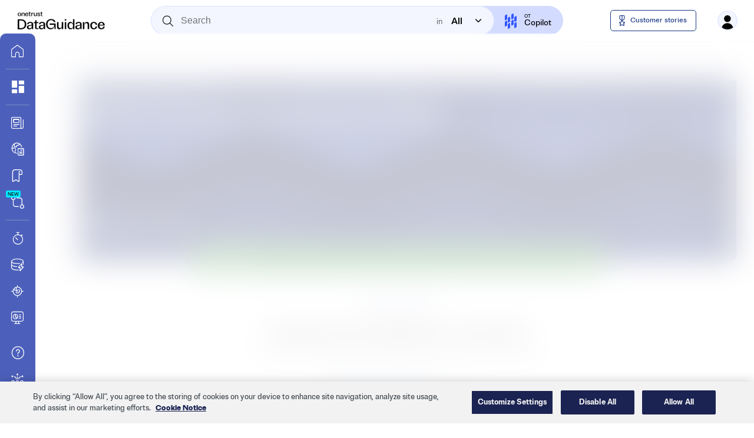

--- FILE ---
content_type: text/html
request_url: https://www.dataguidance.com/legal-research/apec-privacy-framework-2015
body_size: 1175
content:
<!doctype html>
<html lang="en">
  <head>
    <meta charset="utf-8"/>
    <meta name="robots" content="index, follow"/>
    <meta name="description" content="Essential Privacy and Regulatory Research at Your Fingertips. Find everything you need to stay up-to-date on evolving privacy &amp; security regulations around the world"/>
    <meta property="og:title" content="DataGuidance"/>
    <meta property="og:url" content="https://dataguidance.ai/"/>
    <meta property="og:site_name" content="DataGuidance"/>
    <meta property="og:type" content="website"/>
    <meta name="twitter:title" content="DataGuidance"/>
    <meta name="twitter:url" content="https://dataguidance.ai/"/>
    <meta name="twitter:card" content="summary"/>
    <title>DataGuidance</title>
    <base href="/"/>
    <meta name="viewport" content="width=device-width, initial-scale=1"/>
    <link type="image/png" sizes="76x76" rel="apple-touch-icon" href="assets/icons/apple-touch-icon-76x76.png"/>
    <link type="image/png" sizes="120x120" rel="apple-touch-icon" href="assets/icons/apple-touch-icon-120x120.png"/>
    <link type="image/png" sizes="152x152" rel="apple-touch-icon" href="assets/icons/apple-touch-icon-152x152.png"/>
    <link type="image/png" sizes="180x180" rel="apple-touch-icon" href="assets/icons/apple-touch-icon-180x180.png"/>
    <link type="image/png" sizes="16x16" rel="icon" href="assets/icons/favicon-16x16.png"/>
    <link type="image/png" sizes="32x32" rel="icon" href="assets/icons/favicon-32x32.png"/>
    <link type="image/png" sizes="96x96" rel="icon" href="assets/icons/favicon-96x96.png"/>
    <link type="image/png" sizes="128x128" rel="icon" href="assets/icons/touch-icon-128x128.png"/>
    <link type="image/png" sizes="192x192" rel="icon" href="assets/icons/touch-icon-192x192.png"/>
    <link type="image/x-icon" rel="shortcut icon" href="favicon.ico"/>
    <link type="image/x-icon" rel="icon" href="favicon.ico"/>
    <script src="https://challenges.cloudflare.com/turnstile/v0/api.js" defer=""></script>
    <script>
      (function () {
        // just because it looks cool ;)
        // eslint-disable-next-line no-console
        console.log(
          '%c ▒█████   ███▄    █ ▓█████\n' +
            '▒██▒  ██▒ ██ ▀█   █ ▓█   ▀\n' +
            '▒██░  ██▒▓██  ▀█ ██▒▒███\n' +
            '▒██   ██░▓██▒  ▐▌██▒▒▓█  ▄\n' +
            '░ ████▓▒░▒██░   ▓██░░▒████▒\n' +
            '░ ▒░▒░▒░ ░ ▒░   ▒ ▒ ░░ ▒░ ░\n' +
            '  ░ ▒ ▒░ ░ ░░   ░ ▒░ ░ ░  ░\n' +
            '░ ░ ░ ▒     ░   ░ ░    ░\n' +
            '    ░ ░           ░    ░  ░\n' +
            '\n' +
            '▄▄▄█████▓ ██▀███   █    ██   ██████ ▄▄▄█████▓\n' +
            '▓  ██▒ ▓▒▓██ ▒ ██▒ ██  ▓██▒▒██    ▒ ▓  ██▒ ▓▒\n' +
            '▒ ▓██░ ▒░▓██ ░▄█ ▒▓██  ▒██░░ ▓██▄   ▒ ▓██░ ▒░\n' +
            '░ ▓██▓ ░ ▒██▀▀█▄  ▓▓█  ░██░  ▒   ██▒░ ▓██▓ ░\n' +
            '  ▒██▒ ░ ░██▓ ▒██▒▒▒█████▓ ▒██████▒▒  ▒██▒ ░\n' +
            '  ▒ ░░   ░ ▒▓ ░▒▓░░▒▓▒ ▒ ▒ ▒ ▒▓▒ ▒ ░  ▒ ░░\n' +
            '    ░      ░▒ ░ ▒░░░▒░ ░ ░ ░ ░▒  ░ ░    ░\n' +
            '  ░        ░░   ░  ░░░ ░ ░ ░  ░  ░    ░\n' +
            '            ░        ░           ░\n' +
            '\n' +
            '▓█████▄  ▄▄▄     ▄▄▄█████▓ ▄▄▄\n' +
            '▒██▀ ██▌▒████▄   ▓  ██▒ ▓▒▒████▄\n' +
            '░██   █▌▒██  ▀█▄ ▒ ▓██░ ▒░▒██  ▀█▄\n' +
            '░▓█▄   ▌░██▄▄▄▄██░ ▓██▓ ░ ░██▄▄▄▄██\n' +
            '░▒████▓  ▓█   ▓██▒ ▒██▒ ░  ▓█   ▓██▒\n' +
            ' ▒▒▓  ▒  ▒▒   ▓▒█░ ▒ ░░    ▒▒   ▓▒█░\n' +
            ' ░ ▒  ▒   ▒   ▒▒ ░   ░      ▒   ▒▒ ░\n' +
            ' ░ ░  ░   ░   ▒    ░        ░   ▒\n' +
            '   ░          ░  ░              ░  ░\n' +
            ' ░\n' +
            '  ▄████  █    ██  ██▓▓█████▄  ▄▄▄       ███▄    █  ▄████▄  ▓█████\n' +
            ' ██▒ ▀█▒ ██  ▓██▒▓██▒▒██▀ ██▌▒████▄     ██ ▀█   █ ▒██▀ ▀█  ▓█   ▀\n' +
            '▒██░▄▄▄░▓██  ▒██░▒██▒░██   █▌▒██  ▀█▄  ▓██  ▀█ ██▒▒▓█    ▄ ▒███\n' +
            '░▓█  ██▓▓▓█  ░██░░██░░▓█▄   ▌░██▄▄▄▄██ ▓██▒  ▐▌██▒▒▓▓▄ ▄██▒▒▓█  ▄\n' +
            '░▒▓███▀▒▒▒█████▓ ░██░░▒████▓  ▓█   ▓██▒▒██░   ▓██░▒ ▓███▀ ░░▒████▒\n' +
            ' ░▒   ▒ ░▒▓▒ ▒ ▒ ░▓   ▒▒▓  ▒  ▒▒   ▓▒█░░ ▒░   ▒ ▒ ░ ░▒ ▒  ░░░ ▒░ ░\n' +
            '  ░   ░ ░░▒░ ░ ░  ▒ ░ ░ ▒  ▒   ▒   ▒▒ ░░ ░░   ░ ▒░  ░  ▒    ░ ░  ░\n' +
            '░ ░   ░  ░░░ ░ ░  ▒ ░ ░ ░  ░   ░   ▒      ░   ░ ░ ░           ░\n' +
            '      ░    ░      ░     ░          ░  ░         ░ ░ ░         ░  ░\n' +
            '                      ░                           ░',
          'font-family: monospace;'
        );

        // wrap in try catch because some mobile browsers restrict localStorage use and throws an error instead
        function getLocalStorage(key) {
          try {
            return localStorage.getItem(key);
          } catch {
            //
          }
        }

        // add dark class for dark mode on first render
        const appearance = getLocalStorage('appearance') || 'auto';

        if (
          appearance === 'dark' ||
          (appearance === 'auto' && window.matchMedia('(prefers-color-scheme: dark)').matches)
        ) {
          document.documentElement.classList.add('dark');
        }
      })();
    </script>
  <link rel="stylesheet" href="styles.93e7ab6cddb7deb6.css"></head>
  <body>
    <app-root></app-root>
  <script src="runtime.19acf5b754d59d58.js" type="module"></script><script src="polyfills.b303abe9580e04a8.js" type="module"></script><script src="scripts.741918227cf5d3e3.js" defer></script><script src="main.ea282d8efeac04d3.js" type="module"></script></body>
</html>


--- FILE ---
content_type: application/javascript
request_url: https://www.dataguidance.com/runtime.19acf5b754d59d58.js
body_size: 273
content:
(()=>{"use strict";var e,d={},v={};function n(e){var a=v[e];if(void 0!==a)return a.exports;var r=v[e]={exports:{}};return d[e].call(r.exports,r,r.exports,n),r.exports}n.m=d,e=[],n.O=(a,r,u,f)=>{if(!r){var o=1/0;for(t=0;t<e.length;t++){for(var[r,u,f]=e[t],_=!0,l=0;l<r.length;l++)(!1&f||o>=f)&&Object.keys(n.O).every(b=>n.O[b](r[l]))?r.splice(l--,1):(_=!1,f<o&&(o=f));if(_){e.splice(t--,1);var c=u();void 0!==c&&(a=c)}}return a}f=f||0;for(var t=e.length;t>0&&e[t-1][2]>f;t--)e[t]=e[t-1];e[t]=[r,u,f]},n.n=e=>{var a=e&&e.__esModule?()=>e.default:()=>e;return n.d(a,{a}),a},n.d=(e,a)=>{for(var r in a)n.o(a,r)&&!n.o(e,r)&&Object.defineProperty(e,r,{enumerable:!0,get:a[r]})},n.o=(e,a)=>Object.prototype.hasOwnProperty.call(e,a),(()=>{var e={666:0};n.O.j=u=>0===e[u];var a=(u,f)=>{var l,c,[t,o,_]=f,s=0;if(t.some(p=>0!==e[p])){for(l in o)n.o(o,l)&&(n.m[l]=o[l]);if(_)var i=_(n)}for(u&&u(f);s<t.length;s++)n.o(e,c=t[s])&&e[c]&&e[c][0](),e[c]=0;return n.O(i)},r=self.webpackChunkdata_guidance_front_end=self.webpackChunkdata_guidance_front_end||[];r.forEach(a.bind(null,0)),r.push=a.bind(null,r.push.bind(r))})()})();